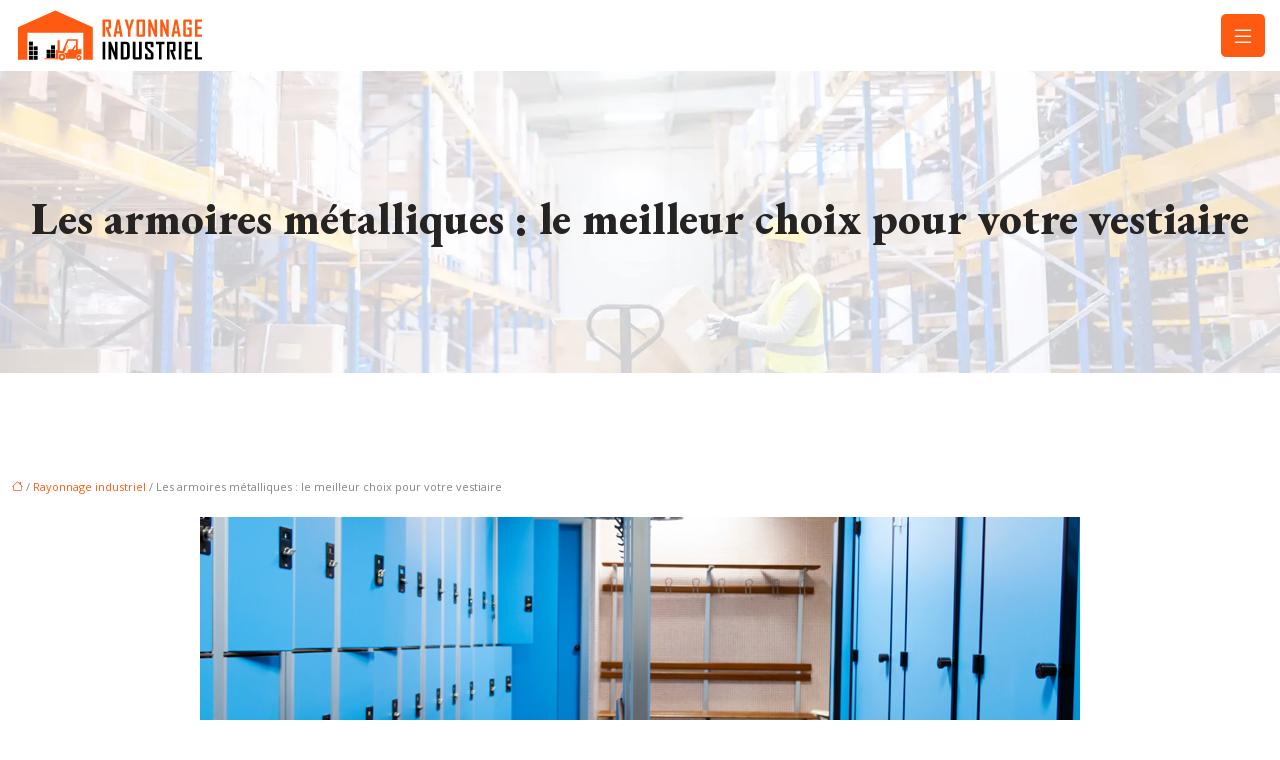

--- FILE ---
content_type: text/html; charset=UTF-8
request_url: https://www.rayonnageindustriel.net/les-armoires-metalliques-le-meilleur-choix-pour-votre-vestiaire/
body_size: 10477
content:
<!DOCTYPE html>
<html lang="fr-FR">
<head>
<meta charset="UTF-8" />
<meta name="viewport" content="width=device-width">
<link rel="shortcut icon" href="/wp-content/uploads/2022/03/rayonnage-industriel-fav-03.svg" />
<script type="application/ld+json">
{
    "@context": "https://schema.org",
    "@graph": [
        {
            "@type": "WebSite",
            "@id": "https://www.rayonnageindustriel.net#website",
            "url": "https://www.rayonnageindustriel.net",
            "inLanguage": "fr-FR",
            "publisher": {
                "@id": "https://www.rayonnageindustriel.net#organization"
            }
        },
        {
            "@type": "Organization",
            "@id": "https://www.rayonnageindustriel.net#organization",
            "url": "https://www.rayonnageindustriel.net",
            "logo": {
                "@type": "ImageObject",
                "@id": "https://www.rayonnageindustriel.net#logo",
                "url": "https://www.rayonnageindustriel.net/wp-content/uploads/2022/03/rayonnage-industriel-logo-01.svg"
            }
        },
        {
            "@type": "WebPage",
            "@id": "https://www.rayonnageindustriel.net/les-armoires-metalliques-le-meilleur-choix-pour-votre-vestiaire/#webpage",
            "url": "https://www.rayonnageindustriel.net/les-armoires-metalliques-le-meilleur-choix-pour-votre-vestiaire/",
            "name": "Le casier métallique : l'option idéal pour un vestiaire.",
            "isPartOf": {
                "@id": "https://www.rayonnageindustriel.net#website"
            },
            "breadcrumb": {
                "@id": "https://www.rayonnageindustriel.net/les-armoires-metalliques-le-meilleur-choix-pour-votre-vestiaire/#breadcrumb"
            },
            "inLanguage": "fr_FR",
            "primaryImageOfPage": {
                "@id": "https://www.rayonnageindustriel.net/wp-content/uploads/2022/12/021220221669997283.jpeg"
            }
        },
        {
            "@type": "Article",
            "@id": "https://www.rayonnageindustriel.net/les-armoires-metalliques-le-meilleur-choix-pour-votre-vestiaire/#article",
            "headline": "Les armoires métalliques : le meilleur choix pour votre vestiaire",
            "description": "Des casiers métalliques sont excellents pour ranger des objets professionnels et personnels. Ils sont généralement fabriqués en métaux solides et résistant.",
            "mainEntityOfPage": {
                "@id": "https://www.rayonnageindustriel.net/les-armoires-metalliques-le-meilleur-choix-pour-votre-vestiaire/#webpage"
            },
            "image": {
                "@type": "ImageObject",
                "@id": "https://www.rayonnageindustriel.net/wp-content/uploads/2022/12/021220221669997283.jpeg",
                "url": "https://www.rayonnageindustriel.net/wp-content/uploads/2022/12/021220221669997283.jpeg",
                "width": 880,
                "height": 300,
                "alt": "armoires métalliques"
            },
            "wordCount": 631,
            "isAccessibleForFree": true,
            "articleSection": [
                "Rayonnage industriel"
            ],
            "datePublished": "2022-11-30T00:00:00+00:00",
            "author": {
                "@id": "https://www.rayonnageindustriel.net/author/netlinking_user#person"
            },
            "publisher": {
                "@id": "https://www.rayonnageindustriel.net#organization"
            },
            "inLanguage": "fr-FR"
        },
        {
            "@type": "BreadcrumbList",
            "@id": "https://www.rayonnageindustriel.net/les-armoires-metalliques-le-meilleur-choix-pour-votre-vestiaire/#breadcrumb",
            "itemListElement": [
                {
                    "@type": "ListItem",
                    "position": 1,
                    "name": "Accueil",
                    "item": "https://www.rayonnageindustriel.net/"
                },
                {
                    "@type": "ListItem",
                    "position": 2,
                    "name": "Rayonnage industriel",
                    "item": "https://www.rayonnageindustriel.net/rayonnage-industriel/"
                },
                {
                    "@type": "ListItem",
                    "position": 3,
                    "name": "Les armoires métalliques : le meilleur choix pour votre vestiaire",
                    "item": "https://www.rayonnageindustriel.net/les-armoires-metalliques-le-meilleur-choix-pour-votre-vestiaire/"
                }
            ]
        }
    ]
}</script>
<meta name='robots' content='max-image-preview:large' />
<title>Le casier métallique : l'option idéal pour un vestiaire.</title><meta name="description" content="Des casiers métalliques sont excellents pour ranger des objets professionnels et personnels. Ils sont généralement fabriqués en métaux solides et résistant."><link rel="alternate" title="oEmbed (JSON)" type="application/json+oembed" href="https://www.rayonnageindustriel.net/wp-json/oembed/1.0/embed?url=https%3A%2F%2Fwww.rayonnageindustriel.net%2Fles-armoires-metalliques-le-meilleur-choix-pour-votre-vestiaire%2F" />
<link rel="alternate" title="oEmbed (XML)" type="text/xml+oembed" href="https://www.rayonnageindustriel.net/wp-json/oembed/1.0/embed?url=https%3A%2F%2Fwww.rayonnageindustriel.net%2Fles-armoires-metalliques-le-meilleur-choix-pour-votre-vestiaire%2F&#038;format=xml" />
<style id='wp-img-auto-sizes-contain-inline-css' type='text/css'>
img:is([sizes=auto i],[sizes^="auto," i]){contain-intrinsic-size:3000px 1500px}
/*# sourceURL=wp-img-auto-sizes-contain-inline-css */
</style>
<style id='wp-block-library-inline-css' type='text/css'>
:root{--wp-block-synced-color:#7a00df;--wp-block-synced-color--rgb:122,0,223;--wp-bound-block-color:var(--wp-block-synced-color);--wp-editor-canvas-background:#ddd;--wp-admin-theme-color:#007cba;--wp-admin-theme-color--rgb:0,124,186;--wp-admin-theme-color-darker-10:#006ba1;--wp-admin-theme-color-darker-10--rgb:0,107,160.5;--wp-admin-theme-color-darker-20:#005a87;--wp-admin-theme-color-darker-20--rgb:0,90,135;--wp-admin-border-width-focus:2px}@media (min-resolution:192dpi){:root{--wp-admin-border-width-focus:1.5px}}.wp-element-button{cursor:pointer}:root .has-very-light-gray-background-color{background-color:#eee}:root .has-very-dark-gray-background-color{background-color:#313131}:root .has-very-light-gray-color{color:#eee}:root .has-very-dark-gray-color{color:#313131}:root .has-vivid-green-cyan-to-vivid-cyan-blue-gradient-background{background:linear-gradient(135deg,#00d084,#0693e3)}:root .has-purple-crush-gradient-background{background:linear-gradient(135deg,#34e2e4,#4721fb 50%,#ab1dfe)}:root .has-hazy-dawn-gradient-background{background:linear-gradient(135deg,#faaca8,#dad0ec)}:root .has-subdued-olive-gradient-background{background:linear-gradient(135deg,#fafae1,#67a671)}:root .has-atomic-cream-gradient-background{background:linear-gradient(135deg,#fdd79a,#004a59)}:root .has-nightshade-gradient-background{background:linear-gradient(135deg,#330968,#31cdcf)}:root .has-midnight-gradient-background{background:linear-gradient(135deg,#020381,#2874fc)}:root{--wp--preset--font-size--normal:16px;--wp--preset--font-size--huge:42px}.has-regular-font-size{font-size:1em}.has-larger-font-size{font-size:2.625em}.has-normal-font-size{font-size:var(--wp--preset--font-size--normal)}.has-huge-font-size{font-size:var(--wp--preset--font-size--huge)}.has-text-align-center{text-align:center}.has-text-align-left{text-align:left}.has-text-align-right{text-align:right}.has-fit-text{white-space:nowrap!important}#end-resizable-editor-section{display:none}.aligncenter{clear:both}.items-justified-left{justify-content:flex-start}.items-justified-center{justify-content:center}.items-justified-right{justify-content:flex-end}.items-justified-space-between{justify-content:space-between}.screen-reader-text{border:0;clip-path:inset(50%);height:1px;margin:-1px;overflow:hidden;padding:0;position:absolute;width:1px;word-wrap:normal!important}.screen-reader-text:focus{background-color:#ddd;clip-path:none;color:#444;display:block;font-size:1em;height:auto;left:5px;line-height:normal;padding:15px 23px 14px;text-decoration:none;top:5px;width:auto;z-index:100000}html :where(.has-border-color){border-style:solid}html :where([style*=border-top-color]){border-top-style:solid}html :where([style*=border-right-color]){border-right-style:solid}html :where([style*=border-bottom-color]){border-bottom-style:solid}html :where([style*=border-left-color]){border-left-style:solid}html :where([style*=border-width]){border-style:solid}html :where([style*=border-top-width]){border-top-style:solid}html :where([style*=border-right-width]){border-right-style:solid}html :where([style*=border-bottom-width]){border-bottom-style:solid}html :where([style*=border-left-width]){border-left-style:solid}html :where(img[class*=wp-image-]){height:auto;max-width:100%}:where(figure){margin:0 0 1em}html :where(.is-position-sticky){--wp-admin--admin-bar--position-offset:var(--wp-admin--admin-bar--height,0px)}@media screen and (max-width:600px){html :where(.is-position-sticky){--wp-admin--admin-bar--position-offset:0px}}

/*# sourceURL=wp-block-library-inline-css */
</style><style id='global-styles-inline-css' type='text/css'>
:root{--wp--preset--aspect-ratio--square: 1;--wp--preset--aspect-ratio--4-3: 4/3;--wp--preset--aspect-ratio--3-4: 3/4;--wp--preset--aspect-ratio--3-2: 3/2;--wp--preset--aspect-ratio--2-3: 2/3;--wp--preset--aspect-ratio--16-9: 16/9;--wp--preset--aspect-ratio--9-16: 9/16;--wp--preset--color--black: #000000;--wp--preset--color--cyan-bluish-gray: #abb8c3;--wp--preset--color--white: #ffffff;--wp--preset--color--pale-pink: #f78da7;--wp--preset--color--vivid-red: #cf2e2e;--wp--preset--color--luminous-vivid-orange: #ff6900;--wp--preset--color--luminous-vivid-amber: #fcb900;--wp--preset--color--light-green-cyan: #7bdcb5;--wp--preset--color--vivid-green-cyan: #00d084;--wp--preset--color--pale-cyan-blue: #8ed1fc;--wp--preset--color--vivid-cyan-blue: #0693e3;--wp--preset--color--vivid-purple: #9b51e0;--wp--preset--color--base: #f9f9f9;--wp--preset--color--base-2: #ffffff;--wp--preset--color--contrast: #111111;--wp--preset--color--contrast-2: #636363;--wp--preset--color--contrast-3: #A4A4A4;--wp--preset--color--accent: #cfcabe;--wp--preset--color--accent-2: #c2a990;--wp--preset--color--accent-3: #d8613c;--wp--preset--color--accent-4: #b1c5a4;--wp--preset--color--accent-5: #b5bdbc;--wp--preset--gradient--vivid-cyan-blue-to-vivid-purple: linear-gradient(135deg,rgb(6,147,227) 0%,rgb(155,81,224) 100%);--wp--preset--gradient--light-green-cyan-to-vivid-green-cyan: linear-gradient(135deg,rgb(122,220,180) 0%,rgb(0,208,130) 100%);--wp--preset--gradient--luminous-vivid-amber-to-luminous-vivid-orange: linear-gradient(135deg,rgb(252,185,0) 0%,rgb(255,105,0) 100%);--wp--preset--gradient--luminous-vivid-orange-to-vivid-red: linear-gradient(135deg,rgb(255,105,0) 0%,rgb(207,46,46) 100%);--wp--preset--gradient--very-light-gray-to-cyan-bluish-gray: linear-gradient(135deg,rgb(238,238,238) 0%,rgb(169,184,195) 100%);--wp--preset--gradient--cool-to-warm-spectrum: linear-gradient(135deg,rgb(74,234,220) 0%,rgb(151,120,209) 20%,rgb(207,42,186) 40%,rgb(238,44,130) 60%,rgb(251,105,98) 80%,rgb(254,248,76) 100%);--wp--preset--gradient--blush-light-purple: linear-gradient(135deg,rgb(255,206,236) 0%,rgb(152,150,240) 100%);--wp--preset--gradient--blush-bordeaux: linear-gradient(135deg,rgb(254,205,165) 0%,rgb(254,45,45) 50%,rgb(107,0,62) 100%);--wp--preset--gradient--luminous-dusk: linear-gradient(135deg,rgb(255,203,112) 0%,rgb(199,81,192) 50%,rgb(65,88,208) 100%);--wp--preset--gradient--pale-ocean: linear-gradient(135deg,rgb(255,245,203) 0%,rgb(182,227,212) 50%,rgb(51,167,181) 100%);--wp--preset--gradient--electric-grass: linear-gradient(135deg,rgb(202,248,128) 0%,rgb(113,206,126) 100%);--wp--preset--gradient--midnight: linear-gradient(135deg,rgb(2,3,129) 0%,rgb(40,116,252) 100%);--wp--preset--gradient--gradient-1: linear-gradient(to bottom, #cfcabe 0%, #F9F9F9 100%);--wp--preset--gradient--gradient-2: linear-gradient(to bottom, #C2A990 0%, #F9F9F9 100%);--wp--preset--gradient--gradient-3: linear-gradient(to bottom, #D8613C 0%, #F9F9F9 100%);--wp--preset--gradient--gradient-4: linear-gradient(to bottom, #B1C5A4 0%, #F9F9F9 100%);--wp--preset--gradient--gradient-5: linear-gradient(to bottom, #B5BDBC 0%, #F9F9F9 100%);--wp--preset--gradient--gradient-6: linear-gradient(to bottom, #A4A4A4 0%, #F9F9F9 100%);--wp--preset--gradient--gradient-7: linear-gradient(to bottom, #cfcabe 50%, #F9F9F9 50%);--wp--preset--gradient--gradient-8: linear-gradient(to bottom, #C2A990 50%, #F9F9F9 50%);--wp--preset--gradient--gradient-9: linear-gradient(to bottom, #D8613C 50%, #F9F9F9 50%);--wp--preset--gradient--gradient-10: linear-gradient(to bottom, #B1C5A4 50%, #F9F9F9 50%);--wp--preset--gradient--gradient-11: linear-gradient(to bottom, #B5BDBC 50%, #F9F9F9 50%);--wp--preset--gradient--gradient-12: linear-gradient(to bottom, #A4A4A4 50%, #F9F9F9 50%);--wp--preset--font-size--small: 13px;--wp--preset--font-size--medium: 20px;--wp--preset--font-size--large: 36px;--wp--preset--font-size--x-large: 42px;--wp--preset--spacing--20: min(1.5rem, 2vw);--wp--preset--spacing--30: min(2.5rem, 3vw);--wp--preset--spacing--40: min(4rem, 5vw);--wp--preset--spacing--50: min(6.5rem, 8vw);--wp--preset--spacing--60: min(10.5rem, 13vw);--wp--preset--spacing--70: 3.38rem;--wp--preset--spacing--80: 5.06rem;--wp--preset--spacing--10: 1rem;--wp--preset--shadow--natural: 6px 6px 9px rgba(0, 0, 0, 0.2);--wp--preset--shadow--deep: 12px 12px 50px rgba(0, 0, 0, 0.4);--wp--preset--shadow--sharp: 6px 6px 0px rgba(0, 0, 0, 0.2);--wp--preset--shadow--outlined: 6px 6px 0px -3px rgb(255, 255, 255), 6px 6px rgb(0, 0, 0);--wp--preset--shadow--crisp: 6px 6px 0px rgb(0, 0, 0);}:root { --wp--style--global--content-size: 1320px;--wp--style--global--wide-size: 1920px; }:where(body) { margin: 0; }.wp-site-blocks { padding-top: var(--wp--style--root--padding-top); padding-bottom: var(--wp--style--root--padding-bottom); }.has-global-padding { padding-right: var(--wp--style--root--padding-right); padding-left: var(--wp--style--root--padding-left); }.has-global-padding > .alignfull { margin-right: calc(var(--wp--style--root--padding-right) * -1); margin-left: calc(var(--wp--style--root--padding-left) * -1); }.has-global-padding :where(:not(.alignfull.is-layout-flow) > .has-global-padding:not(.wp-block-block, .alignfull)) { padding-right: 0; padding-left: 0; }.has-global-padding :where(:not(.alignfull.is-layout-flow) > .has-global-padding:not(.wp-block-block, .alignfull)) > .alignfull { margin-left: 0; margin-right: 0; }.wp-site-blocks > .alignleft { float: left; margin-right: 2em; }.wp-site-blocks > .alignright { float: right; margin-left: 2em; }.wp-site-blocks > .aligncenter { justify-content: center; margin-left: auto; margin-right: auto; }:where(.wp-site-blocks) > * { margin-block-start: 1.2rem; margin-block-end: 0; }:where(.wp-site-blocks) > :first-child { margin-block-start: 0; }:where(.wp-site-blocks) > :last-child { margin-block-end: 0; }:root { --wp--style--block-gap: 1.2rem; }:root :where(.is-layout-flow) > :first-child{margin-block-start: 0;}:root :where(.is-layout-flow) > :last-child{margin-block-end: 0;}:root :where(.is-layout-flow) > *{margin-block-start: 1.2rem;margin-block-end: 0;}:root :where(.is-layout-constrained) > :first-child{margin-block-start: 0;}:root :where(.is-layout-constrained) > :last-child{margin-block-end: 0;}:root :where(.is-layout-constrained) > *{margin-block-start: 1.2rem;margin-block-end: 0;}:root :where(.is-layout-flex){gap: 1.2rem;}:root :where(.is-layout-grid){gap: 1.2rem;}.is-layout-flow > .alignleft{float: left;margin-inline-start: 0;margin-inline-end: 2em;}.is-layout-flow > .alignright{float: right;margin-inline-start: 2em;margin-inline-end: 0;}.is-layout-flow > .aligncenter{margin-left: auto !important;margin-right: auto !important;}.is-layout-constrained > .alignleft{float: left;margin-inline-start: 0;margin-inline-end: 2em;}.is-layout-constrained > .alignright{float: right;margin-inline-start: 2em;margin-inline-end: 0;}.is-layout-constrained > .aligncenter{margin-left: auto !important;margin-right: auto !important;}.is-layout-constrained > :where(:not(.alignleft):not(.alignright):not(.alignfull)){max-width: var(--wp--style--global--content-size);margin-left: auto !important;margin-right: auto !important;}.is-layout-constrained > .alignwide{max-width: var(--wp--style--global--wide-size);}body .is-layout-flex{display: flex;}.is-layout-flex{flex-wrap: wrap;align-items: center;}.is-layout-flex > :is(*, div){margin: 0;}body .is-layout-grid{display: grid;}.is-layout-grid > :is(*, div){margin: 0;}body{--wp--style--root--padding-top: 0px;--wp--style--root--padding-right: var(--wp--preset--spacing--50);--wp--style--root--padding-bottom: 0px;--wp--style--root--padding-left: var(--wp--preset--spacing--50);}a:where(:not(.wp-element-button)){text-decoration: underline;}:root :where(a:where(:not(.wp-element-button)):hover){text-decoration: none;}:root :where(.wp-element-button, .wp-block-button__link){background-color: var(--wp--preset--color--contrast);border-radius: .33rem;border-color: var(--wp--preset--color--contrast);border-width: 0;color: var(--wp--preset--color--base);font-family: inherit;font-size: var(--wp--preset--font-size--small);font-style: normal;font-weight: 500;letter-spacing: inherit;line-height: inherit;padding-top: 0.6rem;padding-right: 1rem;padding-bottom: 0.6rem;padding-left: 1rem;text-decoration: none;text-transform: inherit;}:root :where(.wp-element-button:hover, .wp-block-button__link:hover){background-color: var(--wp--preset--color--contrast-2);border-color: var(--wp--preset--color--contrast-2);color: var(--wp--preset--color--base);}:root :where(.wp-element-button:focus, .wp-block-button__link:focus){background-color: var(--wp--preset--color--contrast-2);border-color: var(--wp--preset--color--contrast-2);color: var(--wp--preset--color--base);outline-color: var(--wp--preset--color--contrast);outline-offset: 2px;outline-style: dotted;outline-width: 1px;}:root :where(.wp-element-button:active, .wp-block-button__link:active){background-color: var(--wp--preset--color--contrast);color: var(--wp--preset--color--base);}:root :where(.wp-element-caption, .wp-block-audio figcaption, .wp-block-embed figcaption, .wp-block-gallery figcaption, .wp-block-image figcaption, .wp-block-table figcaption, .wp-block-video figcaption){color: var(--wp--preset--color--contrast-2);font-family: var(--wp--preset--font-family--body);font-size: 0.8rem;}.has-black-color{color: var(--wp--preset--color--black) !important;}.has-cyan-bluish-gray-color{color: var(--wp--preset--color--cyan-bluish-gray) !important;}.has-white-color{color: var(--wp--preset--color--white) !important;}.has-pale-pink-color{color: var(--wp--preset--color--pale-pink) !important;}.has-vivid-red-color{color: var(--wp--preset--color--vivid-red) !important;}.has-luminous-vivid-orange-color{color: var(--wp--preset--color--luminous-vivid-orange) !important;}.has-luminous-vivid-amber-color{color: var(--wp--preset--color--luminous-vivid-amber) !important;}.has-light-green-cyan-color{color: var(--wp--preset--color--light-green-cyan) !important;}.has-vivid-green-cyan-color{color: var(--wp--preset--color--vivid-green-cyan) !important;}.has-pale-cyan-blue-color{color: var(--wp--preset--color--pale-cyan-blue) !important;}.has-vivid-cyan-blue-color{color: var(--wp--preset--color--vivid-cyan-blue) !important;}.has-vivid-purple-color{color: var(--wp--preset--color--vivid-purple) !important;}.has-base-color{color: var(--wp--preset--color--base) !important;}.has-base-2-color{color: var(--wp--preset--color--base-2) !important;}.has-contrast-color{color: var(--wp--preset--color--contrast) !important;}.has-contrast-2-color{color: var(--wp--preset--color--contrast-2) !important;}.has-contrast-3-color{color: var(--wp--preset--color--contrast-3) !important;}.has-accent-color{color: var(--wp--preset--color--accent) !important;}.has-accent-2-color{color: var(--wp--preset--color--accent-2) !important;}.has-accent-3-color{color: var(--wp--preset--color--accent-3) !important;}.has-accent-4-color{color: var(--wp--preset--color--accent-4) !important;}.has-accent-5-color{color: var(--wp--preset--color--accent-5) !important;}.has-black-background-color{background-color: var(--wp--preset--color--black) !important;}.has-cyan-bluish-gray-background-color{background-color: var(--wp--preset--color--cyan-bluish-gray) !important;}.has-white-background-color{background-color: var(--wp--preset--color--white) !important;}.has-pale-pink-background-color{background-color: var(--wp--preset--color--pale-pink) !important;}.has-vivid-red-background-color{background-color: var(--wp--preset--color--vivid-red) !important;}.has-luminous-vivid-orange-background-color{background-color: var(--wp--preset--color--luminous-vivid-orange) !important;}.has-luminous-vivid-amber-background-color{background-color: var(--wp--preset--color--luminous-vivid-amber) !important;}.has-light-green-cyan-background-color{background-color: var(--wp--preset--color--light-green-cyan) !important;}.has-vivid-green-cyan-background-color{background-color: var(--wp--preset--color--vivid-green-cyan) !important;}.has-pale-cyan-blue-background-color{background-color: var(--wp--preset--color--pale-cyan-blue) !important;}.has-vivid-cyan-blue-background-color{background-color: var(--wp--preset--color--vivid-cyan-blue) !important;}.has-vivid-purple-background-color{background-color: var(--wp--preset--color--vivid-purple) !important;}.has-base-background-color{background-color: var(--wp--preset--color--base) !important;}.has-base-2-background-color{background-color: var(--wp--preset--color--base-2) !important;}.has-contrast-background-color{background-color: var(--wp--preset--color--contrast) !important;}.has-contrast-2-background-color{background-color: var(--wp--preset--color--contrast-2) !important;}.has-contrast-3-background-color{background-color: var(--wp--preset--color--contrast-3) !important;}.has-accent-background-color{background-color: var(--wp--preset--color--accent) !important;}.has-accent-2-background-color{background-color: var(--wp--preset--color--accent-2) !important;}.has-accent-3-background-color{background-color: var(--wp--preset--color--accent-3) !important;}.has-accent-4-background-color{background-color: var(--wp--preset--color--accent-4) !important;}.has-accent-5-background-color{background-color: var(--wp--preset--color--accent-5) !important;}.has-black-border-color{border-color: var(--wp--preset--color--black) !important;}.has-cyan-bluish-gray-border-color{border-color: var(--wp--preset--color--cyan-bluish-gray) !important;}.has-white-border-color{border-color: var(--wp--preset--color--white) !important;}.has-pale-pink-border-color{border-color: var(--wp--preset--color--pale-pink) !important;}.has-vivid-red-border-color{border-color: var(--wp--preset--color--vivid-red) !important;}.has-luminous-vivid-orange-border-color{border-color: var(--wp--preset--color--luminous-vivid-orange) !important;}.has-luminous-vivid-amber-border-color{border-color: var(--wp--preset--color--luminous-vivid-amber) !important;}.has-light-green-cyan-border-color{border-color: var(--wp--preset--color--light-green-cyan) !important;}.has-vivid-green-cyan-border-color{border-color: var(--wp--preset--color--vivid-green-cyan) !important;}.has-pale-cyan-blue-border-color{border-color: var(--wp--preset--color--pale-cyan-blue) !important;}.has-vivid-cyan-blue-border-color{border-color: var(--wp--preset--color--vivid-cyan-blue) !important;}.has-vivid-purple-border-color{border-color: var(--wp--preset--color--vivid-purple) !important;}.has-base-border-color{border-color: var(--wp--preset--color--base) !important;}.has-base-2-border-color{border-color: var(--wp--preset--color--base-2) !important;}.has-contrast-border-color{border-color: var(--wp--preset--color--contrast) !important;}.has-contrast-2-border-color{border-color: var(--wp--preset--color--contrast-2) !important;}.has-contrast-3-border-color{border-color: var(--wp--preset--color--contrast-3) !important;}.has-accent-border-color{border-color: var(--wp--preset--color--accent) !important;}.has-accent-2-border-color{border-color: var(--wp--preset--color--accent-2) !important;}.has-accent-3-border-color{border-color: var(--wp--preset--color--accent-3) !important;}.has-accent-4-border-color{border-color: var(--wp--preset--color--accent-4) !important;}.has-accent-5-border-color{border-color: var(--wp--preset--color--accent-5) !important;}.has-vivid-cyan-blue-to-vivid-purple-gradient-background{background: var(--wp--preset--gradient--vivid-cyan-blue-to-vivid-purple) !important;}.has-light-green-cyan-to-vivid-green-cyan-gradient-background{background: var(--wp--preset--gradient--light-green-cyan-to-vivid-green-cyan) !important;}.has-luminous-vivid-amber-to-luminous-vivid-orange-gradient-background{background: var(--wp--preset--gradient--luminous-vivid-amber-to-luminous-vivid-orange) !important;}.has-luminous-vivid-orange-to-vivid-red-gradient-background{background: var(--wp--preset--gradient--luminous-vivid-orange-to-vivid-red) !important;}.has-very-light-gray-to-cyan-bluish-gray-gradient-background{background: var(--wp--preset--gradient--very-light-gray-to-cyan-bluish-gray) !important;}.has-cool-to-warm-spectrum-gradient-background{background: var(--wp--preset--gradient--cool-to-warm-spectrum) !important;}.has-blush-light-purple-gradient-background{background: var(--wp--preset--gradient--blush-light-purple) !important;}.has-blush-bordeaux-gradient-background{background: var(--wp--preset--gradient--blush-bordeaux) !important;}.has-luminous-dusk-gradient-background{background: var(--wp--preset--gradient--luminous-dusk) !important;}.has-pale-ocean-gradient-background{background: var(--wp--preset--gradient--pale-ocean) !important;}.has-electric-grass-gradient-background{background: var(--wp--preset--gradient--electric-grass) !important;}.has-midnight-gradient-background{background: var(--wp--preset--gradient--midnight) !important;}.has-gradient-1-gradient-background{background: var(--wp--preset--gradient--gradient-1) !important;}.has-gradient-2-gradient-background{background: var(--wp--preset--gradient--gradient-2) !important;}.has-gradient-3-gradient-background{background: var(--wp--preset--gradient--gradient-3) !important;}.has-gradient-4-gradient-background{background: var(--wp--preset--gradient--gradient-4) !important;}.has-gradient-5-gradient-background{background: var(--wp--preset--gradient--gradient-5) !important;}.has-gradient-6-gradient-background{background: var(--wp--preset--gradient--gradient-6) !important;}.has-gradient-7-gradient-background{background: var(--wp--preset--gradient--gradient-7) !important;}.has-gradient-8-gradient-background{background: var(--wp--preset--gradient--gradient-8) !important;}.has-gradient-9-gradient-background{background: var(--wp--preset--gradient--gradient-9) !important;}.has-gradient-10-gradient-background{background: var(--wp--preset--gradient--gradient-10) !important;}.has-gradient-11-gradient-background{background: var(--wp--preset--gradient--gradient-11) !important;}.has-gradient-12-gradient-background{background: var(--wp--preset--gradient--gradient-12) !important;}.has-small-font-size{font-size: var(--wp--preset--font-size--small) !important;}.has-medium-font-size{font-size: var(--wp--preset--font-size--medium) !important;}.has-large-font-size{font-size: var(--wp--preset--font-size--large) !important;}.has-x-large-font-size{font-size: var(--wp--preset--font-size--x-large) !important;}
/*# sourceURL=global-styles-inline-css */
</style>

<link rel='stylesheet' id='default-css' href='https://www.rayonnageindustriel.net/wp-content/themes/factory-templates-4/style.css?ver=ab0e305dc84418615b0fc87d26d00d75' type='text/css' media='all' />
<link rel='stylesheet' id='bootstrap5-css' href='https://www.rayonnageindustriel.net/wp-content/themes/factory-templates-4/css/bootstrap.min.css?ver=ab0e305dc84418615b0fc87d26d00d75' type='text/css' media='all' />
<link rel='stylesheet' id='bootstrap-icon-css' href='https://www.rayonnageindustriel.net/wp-content/themes/factory-templates-4/css/bootstrap-icons.css?ver=ab0e305dc84418615b0fc87d26d00d75' type='text/css' media='all' />
<link rel='stylesheet' id='global-css' href='https://www.rayonnageindustriel.net/wp-content/themes/factory-templates-4/css/global.css?ver=ab0e305dc84418615b0fc87d26d00d75' type='text/css' media='all' />
<link rel='stylesheet' id='light-theme-css' href='https://www.rayonnageindustriel.net/wp-content/themes/factory-templates-4/css/light.css?ver=ab0e305dc84418615b0fc87d26d00d75' type='text/css' media='all' />
<script type="text/javascript" src="https://code.jquery.com/jquery-3.2.1.min.js?ver=ab0e305dc84418615b0fc87d26d00d75" id="jquery3.2.1-js"></script>
<script type="text/javascript" src="https://www.rayonnageindustriel.net/wp-content/themes/factory-templates-4/js/fn.js?ver=ab0e305dc84418615b0fc87d26d00d75" id="default_script-js"></script>
<link rel="https://api.w.org/" href="https://www.rayonnageindustriel.net/wp-json/" /><link rel="alternate" title="JSON" type="application/json" href="https://www.rayonnageindustriel.net/wp-json/wp/v2/posts/249" /><link rel="EditURI" type="application/rsd+xml" title="RSD" href="https://www.rayonnageindustriel.net/xmlrpc.php?rsd" />
<link rel="canonical" href="https://www.rayonnageindustriel.net/les-armoires-metalliques-le-meilleur-choix-pour-votre-vestiaire/" />
<link rel='shortlink' href='https://www.rayonnageindustriel.net/?p=249' />
 
<meta name="google-site-verification" content="ZWDku505o33vrAmibK37a_YPYNNW8syAgq5rO0SLhcY" />
<meta name="google-site-verification" content="YwCJptuDTEjG8QZFDjOhrBxRuRLIVxAFFdQG_0f2Jmo" />
<link href="https://fonts.googleapis.com/css2?family=EB+Garamond:wght@800&family=Open+Sans&display=swap" rel="stylesheet"> 
<style type="text/css">
.default_color_background,.menu-bars{background-color :  #000 }.default_color_text,a,h1 span,h2 span,h3 span,h4 span,h5 span,h6 span{color : #000 }.navigation li a,.navigation li.disabled,.navigation li.active a,.owl-dots .owl-dot.active span,.owl-dots .owl-dot:hover span{background-color:  #000;}
.block-spc{border-color: #000}
.page-content a{color : rgba(255, 90, 18, 1) }.page-content a:hover{color : rgb(255 173 137) }.home .body-content a{color : rgba(255, 90, 18, 1) }.home .body-content a:hover{color : rgb(255 173 137) }.col-menu,.main-navigation{background-color:transparent;}.main-navigation .menu-humber-right,.menu-hamb-left,.creative-left{background-color:#fff}.main-navigation {padding:0px ;}.main-navigation.scrolled{padding:0px ;}.main-navigation nav li{padding:20px 15px;}.main-navigation.scrolled{background-color:#fff;}.main-navigation .logo-main{padding: 20px 10px 20px 10px;}.main-navigation .logo-main{height: auto;}.main-navigation  .logo-sticky{height: auto;}@media(min-width:990px){nav li a{padding:0px!important}}.main-navigation .sub-menu{background-color: #ffffff;}nav li a{font-size:16px;}nav li a{line-height:26px;}nav li a{color:rgba(38, 35, 35, 1)!important;}nav li:hover > a,.current-menu-item > a{color:rgba(255, 90, 18, 1)!important;}.main-navigation .sub-menu{padding:0px}.main-navigation ul ul li{padding:10px}.archive h1{color:#262323!important;}.archive h1{text-align:center!important;} .archive h1{font-size:45px}  .archive h2,.cat-description h2{font-size:25px} .archive h2 a,.cat-description h2{color:#262323!important;}.archive .readmore{background-color:rgba(38, 35, 35, 1);}.archive .readmore{color:#ffffff;}.archive .readmore:hover{background-color:rgba(255, 90, 18, 1);}.archive .readmore:hover{color:#ffffff;}.archive .readmore{padding:8px 20px;}.archive .readmore{border-width: 0px}.single h1{color:#262323!important;}.single .the-post h2{color:#262323!important;}.single .the-post h3{color:#262323!important;}.single .the-post h4{color:#262323!important;}.single .the-post h5{color:#262323!important;}.single .the-post h6{color:#262323!important;} .single .post-content a{color:rgba(255, 90, 18, 1)} .single .post-content a:hover{color:rgb(255 173 137)}.single h1{text-align:center!important;}.single h1{font-size: 45px}.single h2{font-size: 25px}.single h3{font-size: 22px}.single h4{font-size: 20px}.single h5{font-size: 18px}.single h6{font-size: 17px}footer{background-position:top }  footer a{color: rgba(255, 90, 18, 1)}#back_to_top{background-color:rgba(255, 90, 18, 1);}#back_to_top i, #back_to_top svg{color:#fff;} footer{padding:70px 0px 0px 0px} #back_to_top {padding:3px 5px 6px;}</style>
<style>:root {
    --color-primary:  #000;
    --color-primary-light: #000000;
    --color-primary-dark: #000000;
    --color-primary-hover: #000000;
    --color-primary-muted: #000000;
            --color-background: #fff;
    --color-text: #ffffff;
} </style>
<style id="custom-st" type="text/css">
body{font-size:18px;line-height:28px;font-family:'Open Sans',sans-serif;color:#878484;font-weight:400;}h1,h2,h3,h4,h5,h6,.like-title,footer .footer-widget,nav li a{font-family:'EB Garamond',sans-serif;font-weight:800;}.add-shadow{box-shadow:1px 0px 20px 0px rgb(38 35 35 / 10%);}.b2-col{transition:.4s;}.b2-col:hover{border-color:rgba(255,90,18,1)!important;}.menu-btn .bi-list{background-color:rgba(255,90,18,1);color:#fff;padding:5px 10px;border-radius:5px;}.main-navigation .logo-main{padding:0;}.main-navigation .menu-item-has-children:after{top:15px!important;color:#000;}footer{color:#fff;text-align:center;}footer .footer-widget{font-size:20px!important;line-height:30px !important;border-bottom:none!important;}footer .copyright{padding:30px 50px;margin-top:60px;border-top:1px solid rgba(255,255,255,0.1) !important;}.bi-chevron-right::before {font-weight:bold !important;font-size:12px;}.widget_sidebar .sidebar-widget{color:#222;line-height:30px;padding-bottom:10px;}.widget_sidebar{margin-bottom:40px;}.to-top{z-index:1!important;}@media (max-width:996px){.main-navigation{background-color:#fff!important;}.main-navigation nav li{padding:0px;}h1{font-size:35px!important;}.home h2{font-size:26px!important;}.b1{min-height:100%!important;}.b1 > span{opacity:0.7!important}footer .col-md-12{padding:0 30px!important;}#logo img{width:70%!important;height:70%!important;}}</style>
</head> 

<body class="wp-singular post-template-default single single-post postid-249 single-format-standard wp-theme-factory-templates-4 catid-2" style="">

<div class="menu-right-blank"></div>
<div class="main-navigation  container-fluid is_sticky over-mobile">
<nav class="navbar navbar-expand-lg container-xxl">

<a id="logo" href="https://www.rayonnageindustriel.net">
<img class="logo-main" src="/wp-content/uploads/2022/03/rayonnage-industriel-logo-01.svg"  width="auto"   height="auto"  alt="logo">
<img class="logo-sticky" src="/wp-content/uploads/2022/03/rayonnage-industriel-logo-01.svg" width="auto" height="auto" alt="logo"></a>
<div class="menu-btn ms-auto"><i class="bi bi-list"></i></div>
<ul id="main-menu" class="menu-humber-right"><li id="menu-item-186" class="menu-item menu-item-type-taxonomy menu-item-object-category"><a href="https://www.rayonnageindustriel.net/manutention/">Manutention</a></li>
<li id="menu-item-187" class="menu-item menu-item-type-taxonomy menu-item-object-category current-post-ancestor current-menu-parent current-post-parent"><a href="https://www.rayonnageindustriel.net/rayonnage-industriel/">Rayonnage industriel</a></li>
<li id="menu-item-188" class="menu-item menu-item-type-taxonomy menu-item-object-category"><a href="https://www.rayonnageindustriel.net/stockage-industriel/">Stockage industriel</a></li>
<li id="menu-item-243" class="menu-item menu-item-type-taxonomy menu-item-object-category"><a href="https://www.rayonnageindustriel.net/blog/">Blog</a></li>
</ul></nav>
</div><!--menu-->	
	
<div style="" class="body-content     ">
  

<div class="container-fluid subheader" style=" background-image:url(/wp-content/uploads/2022/03/categorie.webp);background-position:center ; background-color:;">
<div id="mask" style=""></div>	
<div class="container-xxl"><h1 class="title">Les armoires métalliques : le meilleur choix pour votre vestiaire</h1></div></div>	



<div class="post-content container-xxl"> 


<div class="row">
<div class="  col-xxl-9  col-md-12">	



<div class="all-post-content">
<article>
<div style="font-size: 11px" class="breadcrumb"><a href="/"><i class="bi bi-house"></i></a>&nbsp;/&nbsp;<a href="https://www.rayonnageindustriel.net/rayonnage-industriel/">Rayonnage industriel</a>&nbsp;/&nbsp;Les armoires métalliques : le meilleur choix pour votre vestiaire</div>
 <div class="text-center mb-4"><img class="img-fluid" caption="" alt="armoires métalliques" src="https://www.rayonnageindustriel.net/wp-content/uploads/2022/12/021220221669997283.jpeg" /></div><div class="the-post">





<div style="text-align:justify">
<p>Les objets personnels et professionnels peuvent être rangés en toute sécurité dans des casiers métalliques grâce à leur conception monobloc. Ces meubles essentiels se retrouvent dans la plupart des lieux de travail et des organisations privées. Les <strong>armoires métalliques</strong> offrent plusieurs avantages par rapport à ses alternatives. L’un des plus remarquables est qu’ils sont solides, durables et résistants aux dommages. Découvrez comment le casier vestiaire est une excellente option pour le stockage professionnel qui ne doit pas être négligé.</p>
<h2>Pourquoi l’armoire métallique est-elle fonctionnelle ?</h2>
<p>Les casiers métalliques sont excellents pour ranger à la fois des objets professionnels et personnels. Avoir un casier au travail permet aux employés de mettre leurs vêtements qu’ils utilisaient après le travail. Cela leur permet de changer rapidement de tenue avant de se rendre à une réunion ou à un événement important. Il existe différents styles de casiers, de ceux avec des étagères aux tringles pour des cintres et pour suspendre des vêtements. Beaucoup préfèrent le <strong>vestiaire métallique</strong> pour leurs armoires de rangement. Ceux-ci sont livrés avec de nombreuses étagères et sont parfaits pour ranger beaucoup de choses. En outre, ils sont parfaits pour organiser des classeurs, des archives et d’autres documents. Les casiers métalliques peuvent stocker de grandes quantités d’articles en fonction de leur taille. Certains casiers métalliques ont également des tables amovibles qui peuvent être ajustées pour modifier l’utilisation de l’espace. Pour en savoir plus, vous pouvez visiter <a href="https://www.evp.fr/">ce site</a>.</p>
<h2>Vestiaires métalliques : l’alliance entre robustesse et solidité</h2>
<p>Les casiers métalliques sont généralement fabriqués en métal solide, résistant et dur. Ce matériau est idéal pour une utilisation dans des environnements de travail nécessitant de <strong>mobilier </strong>de rangement. C’est aussi la meilleure option pour les personnes qui ont besoin de la finesse à leur environnement pour ranger leurs affaires dans la penderie. Les casiers métalliques sont parfaits pour les professionnels de la métallurgie, de la mécanique, de l’artisanat et de la restauration. Les installations de stockage comme les armoires métalliques sont utiles à de nombreuses fins différentes. Des ateliers de manutention et des scieries aux bureaux et aux écoles, ces armoires stockent des matériels de bricolage. Pour les collectivités et l’administration, ces casiers sont les mieux adaptés au stockage de plusieurs classeurs et dossiers. Lorsqu’il s’agit de déposer différents types de charges, les utilisateurs peuvent le faire sans crainte de détérioration en raison de la nature idéale de l’armoire métallique. Les vestiaires métalliques disposent d’un vaste espace pour stocker les dossiers. Ils sont conformes aux normes et à la réglementation en vigueur et sont entièrement sécurisés contre les risques reliés aux incendies.</p>
<h2>Pourquoi l’armoire métallique est-elle un mobilier tout à fait sécurisé ?</h2>
<p>Les entreprises doivent appliquer des réglementations strictes concernant le stockage et la manipulation des objets de valeur sur leur lieu de travail. Cela est dû au fait que le fait d’avoir une unité de stockage sécurisée profite grandement aux employés, car ils peuvent désormais stocker leurs effets personnels. En effet, les employés ont besoin d’un endroit sûr pour stocker des objets personnels et des documents de valeur. Les casiers métalliques offrent une option de stockage idéale. Les gens choisissent souvent des casiers métalliques en raison de leurs nombreux avantages. Les avantages de cette armoire métallique sont qu’elle est facile à entretenir et à nettoyer. Il est fabriqué en acier et recouvert d’une peinture très résistante. L’<strong>armoire vestiaire</strong> peut être nettoyée de toute saleté ou rouille avec un chiffon. Outre les environnements professionnels, les armoires métalliques peuvent être trouvées dans des lieux de travail tels que des entrepôts logistiques et des bureaux. On les retrouve également dans des salles de sport, des endroits publics et des vestiaires partagés par de nombreuses personnes.</p>
</div>




</div>
</article>






</div>

</div>	


<div class="col-xxl-3 col-md-12">
<div class="sidebar">
<div class="widget-area">





<div class='widget_sidebar'><div class='sidebar-widget'>Dernières publications</div><div class='textwidget sidebar-ma'><div class="row mb-2"><div class="col-12"><a href="https://www.rayonnageindustriel.net/maintenance-preventive-des-engins-de-manutention-comment-prolonger-leur-duree-de-vie/">Maintenance préventive des engins de manutention : comment prolonger leur durée de vie ?</a></div></div><div class="row mb-2"><div class="col-12"><a href="https://www.rayonnageindustriel.net/bacs-a-bec-le-rangement-malin-pour-gagner-du-temps-en-atelier/">Bacs à bec : le rangement malin pour gagner du temps en atelier</a></div></div><div class="row mb-2"><div class="col-12"><a href="https://www.rayonnageindustriel.net/quels-sont-les-avantages-de-louer-un-garde-meubles-a-montpellier/">Quels sont les avantages de louer un garde-meubles à Montpellier ?</a></div></div><div class="row mb-2"><div class="col-12"><a href="https://www.rayonnageindustriel.net/comment-l-impression-personnalisee-des-emballages-peut-elle-valoriser-l-image-de-marque-des-entreprises/">Comment l&rsquo;impression personnalisée des emballages peut-elle valoriser l&rsquo;image de marque des entreprises ?</a></div></div><div class="row mb-2"><div class="col-12"><a href="https://www.rayonnageindustriel.net/les-avantages-de-la-location-de-box-pour-le-stockage-a-avignon/">Les avantages de la location de box pour le stockage à Avignon</a></div></div></div></div></div><div class='widget_sidebar'><div class='sidebar-widget'>Articles similaires</div><div class='textwidget sidebar-ma'><div class="row mb-2"><div class="col-12"><a href="https://www.rayonnageindustriel.net/comment-choisir-une-gamme-de-rayonnage-qui-convient-le-mieux-a-vos-locaux/">Comment choisir une gamme de rayonnage qui convient le mieux à vos locaux ?</a></div></div><div class="row mb-2"><div class="col-12"><a href="https://www.rayonnageindustriel.net/rayonnage-avec-tablettes-tolees-pour-stocker-son-archivage/">Rayonnage avec tablettes tôlées : pour stocker son archivage</a></div></div><div class="row mb-2"><div class="col-12"><a href="https://www.rayonnageindustriel.net/le-rayonnage-semi-lourd-permet-d-entreposer-les-objets-volumineux/">Le rayonnage semi-lourd permet d&rsquo;entreposer les objets volumineux</a></div></div><div class="row mb-2"><div class="col-12"><a href="https://www.rayonnageindustriel.net/quel-rayonnage-utiliser-pour-stocker-des-palettes/">Quel rayonnage utiliser pour stocker des palettes ?</a></div></div></div></div>
<style>
	.nav-post-cat .col-6 i{
		display: inline-block;
		position: absolute;
	}
	.nav-post-cat .col-6 a{
		position: relative;
	}
	.nav-post-cat .col-6:nth-child(1) a{
		padding-left: 18px;
		float: left;
	}
	.nav-post-cat .col-6:nth-child(1) i{
		left: 0;
	}
	.nav-post-cat .col-6:nth-child(2) a{
		padding-right: 18px;
		float: right;
	}
	.nav-post-cat .col-6:nth-child(2) i{
		transform: rotate(180deg);
		right: 0;
	}
	.nav-post-cat .col-6:nth-child(2){
		text-align: right;
	}
</style>



</div>
</div>
</div> </div>


<script>
document.addEventListener("DOMContentLoaded", function () {
  document.querySelectorAll("table").forEach(table => {
    if (!table.parentElement.classList.contains("table-scroll")) {
      const wrapper = document.createElement("div");
      wrapper.style.overflowX = "auto";
      wrapper.style.webkitOverflowScrolling = "touch";
      wrapper.style.maxWidth = "100%";
      wrapper.className = "table-scroll";

      table.parentNode.insertBefore(wrapper, table);
      wrapper.appendChild(table);
    }
  });
});
</script>





</div>

</div><!--body-content-->

<footer class="container-fluid" style="background-color:rgba(38, 35, 35, 1); ">
<div class="container-xxl">	
<div class="widgets">
<div class="row">
<div class="col-xxl-12 col-md-12">
<div class="widget_footer"><img width="1" height="1" src="https://www.rayonnageindustriel.net/wp-content/uploads/2022/03/rayonnage-industriel-logo-02.svg" class="image wp-image-239  attachment-medium size-medium" alt="rayonnage industriel" style="max-width: 100%; height: auto;" decoding="async" loading="lazy" /></div></div>
</div>
</div></div>
<div class="copyright container-fluid">
Gammes de racks de stockage et de rayonnage industriel
	
</div></footer>

<div class="to-top square" id="progress"><a id='back_to_top'><svg xmlns="http://www.w3.org/2000/svg" width="16" height="16" fill="currentColor" class="bi bi-arrow-up-short" viewBox="0 0 16 16">
  <path fill-rule="evenodd" d="M8 12a.5.5 0 0 0 .5-.5V5.707l2.146 2.147a.5.5 0 0 0 .708-.708l-3-3a.5.5 0 0 0-.708 0l-3 3a.5.5 0 1 0 .708.708L7.5 5.707V11.5a.5.5 0 0 0 .5.5z"/>
</svg></a></div>
<script type="text/javascript">
	let calcScrollValue = () => {
	let scrollProgress = document.getElementById("progress");
	let progressValue = document.getElementById("back_to_top");
	let pos = document.documentElement.scrollTop;
	let calcHeight = document.documentElement.scrollHeight - document.documentElement.clientHeight;
	let scrollValue = Math.round((pos * 100) / calcHeight);
	if (pos > 500) {
	progressValue.style.display = "grid";
	} else {
	progressValue.style.display = "none";
	}
	scrollProgress.addEventListener("click", () => {
	document.documentElement.scrollTop = 0;
	});
	scrollProgress.style.background = `conic-gradient( ${scrollValue}%, #fff ${scrollValue}%)`;
	};
	window.onscroll = calcScrollValue;
	window.onload = calcScrollValue;
</script>






<script type="speculationrules">
{"prefetch":[{"source":"document","where":{"and":[{"href_matches":"/*"},{"not":{"href_matches":["/wp-*.php","/wp-admin/*","/wp-content/uploads/*","/wp-content/*","/wp-content/plugins/*","/wp-content/themes/factory-templates-4/*","/*\\?(.+)"]}},{"not":{"selector_matches":"a[rel~=\"nofollow\"]"}},{"not":{"selector_matches":".no-prefetch, .no-prefetch a"}}]},"eagerness":"conservative"}]}
</script>
<p class="text-center" style="margin-bottom: 0px"><a href="/plan-du-site/">Plan du site</a></p><script type="text/javascript" src="https://www.rayonnageindustriel.net/wp-content/themes/factory-templates-4/js/bootstrap.bundle.min.js" id="bootstrap5-js"></script>

<script type="text/javascript">
$(document).ready(function() {
$( ".the-post img" ).on( "click", function() {
var url_img = $(this).attr('src');
$('.img-fullscreen').html("<div><img src='"+url_img+"'></div>");
$('.img-fullscreen').fadeIn();
});
$('.img-fullscreen').on( "click", function() {
$(this).empty();
$('.img-fullscreen').hide();
});
//$('.block2.st3:first-child').removeClass("col-2");
//$('.block2.st3:first-child').addClass("col-6 fheight");
});
</script>



<div class="img-fullscreen"></div>
</body>
</html>

--- FILE ---
content_type: image/svg+xml
request_url: https://www.rayonnageindustriel.net/wp-content/uploads/2022/03/rayonnage-industriel-logo-01.svg
body_size: 2557
content:
<?xml version="1.0" encoding="utf-8"?>
<!-- Generator: Adobe Illustrator 16.0.0, SVG Export Plug-In . SVG Version: 6.00 Build 0)  -->
<!DOCTYPE svg PUBLIC "-//W3C//DTD SVG 1.1//EN" "http://www.w3.org/Graphics/SVG/1.1/DTD/svg11.dtd">
<svg version="1.1" id="Calque_1" xmlns="http://www.w3.org/2000/svg" xmlns:xlink="http://www.w3.org/1999/xlink" x="0px" y="0px"
	 width="190px" height="55px" viewBox="0 0 190 55" enable-background="new 0 0 190 55" xml:space="preserve">
<g>
	<g>
		<rect x="36.031" y="45.902" width="3.998" height="3.995"/>
		<rect x="36.031" y="41.605" width="3.998" height="3.998"/>
		<rect x="36.031" y="37.337" width="3.998" height="3.995"/>
		<rect x="13.914" y="47.754" width="3.998" height="3.995"/>
		<rect x="13.914" y="43.047" width="3.998" height="3.995"/>
		<rect x="13.914" y="38.363" width="3.998" height="3.998"/>
		<rect x="13.914" y="33.656" width="3.998" height="3.998"/>
		<rect x="18.655" y="47.754" width="3.996" height="3.995"/>
		<rect x="18.655" y="43.047" width="3.996" height="3.995"/>
		<rect x="18.655" y="38.363" width="3.996" height="3.998"/>
		<rect x="31.6" y="46.039" width="3.996" height="3.995"/>
		<rect x="31.6" y="41.769" width="3.996" height="3.997"/>
		<g>
			<path fill="#FF5A12" d="M63.837,46.964c-1.51,0-2.737,1.23-2.737,2.743c0,1.508,1.227,2.736,2.737,2.736
				c1.511,0,2.74-1.229,2.74-2.736C66.577,48.194,65.348,46.964,63.837,46.964z M63.837,50.748c-0.575,0-1.044-0.469-1.044-1.041
				c0-0.58,0.469-1.049,1.044-1.049c0.577,0,1.047,0.469,1.047,1.049C64.884,50.279,64.414,50.748,63.837,50.748z"/>
			<path fill="#FF5A12" d="M46.961,45.334c-1.975,0-3.582,1.608-3.582,3.583s1.607,3.583,3.582,3.583
				c1.977,0,3.586-1.608,3.586-3.583S48.938,45.334,46.961,45.334z M46.961,50.275c-0.748,0-1.355-0.612-1.355-1.358
				c0-0.749,0.608-1.358,1.355-1.358c0.75,0,1.36,0.609,1.36,1.358C48.321,49.663,47.71,50.275,46.961,50.275z"/>
			<path fill="#FF5A12" d="M62.508,46.623h3.838c0.116,0,0.206-0.094,0.206-0.206v-5.065c0-0.114-0.09-0.206-0.206-0.206h-3.547
				v-9.644c0-0.113-0.093-0.206-0.206-0.206H52.371c-0.083,0-0.157,0.051-0.19,0.127l-4.815,11.496l-2.639,0.037V32.381
				c0-0.115-0.092-0.206-0.205-0.206h-1.844c-0.113,0-0.207,0.091-0.207,0.206v9.724h-1.45c-0.113,0-0.206,0.094-0.206,0.207v3.491
				h-0.107c-0.113,0-0.206,0.094-0.206,0.204v4.269H29.795c-0.113,0-0.206,0.089-0.206,0.204v0.469c0,0.115,0.093,0.208,0.206,0.208
				h13.354c0.114,0,0.206-0.093,0.206-0.208v-5.955h3.442c0.011,0,1.232,0.046,2.088,0.41c0.203,0.085,0.368,0.181,0.492,0.291
				c0.496,0.425,1.094,1.063,1.343,2.218c0.171,0.766,0.162,1.68-0.022,2.717c-0.012,0.061,0.005,0.122,0.044,0.167
				c0.04,0.048,0.097,0.076,0.157,0.076h9.756c0.059,0,0.114-0.026,0.154-0.069c0.038-0.046,0.058-0.104,0.049-0.163
				C60.857,50.616,60.593,48.155,62.508,46.623z M49.376,43.789l1.107-1.07c0.023-0.021,0.042-0.052,0.052-0.082l0.569-1.715
				c0.032-0.098-0.013-0.206-0.104-0.249l-0.1-0.048l2.015-1.76l0.65,0.65c0.04,0.039,0.093,0.059,0.146,0.059
				c0.054,0,0.105-0.02,0.145-0.059c0.082-0.082,0.082-0.212,0-0.293l-1.569-1.568c-0.082-0.083-0.211-0.083-0.292,0
				c-0.08,0.08-0.08,0.21,0,0.288l0.628,0.63l-2.122,1.853l-0.138-0.069l3.053-7.617h7.66v8.579l-0.826,0.684l-1.553,0.023
				l2.345-4.677c0.031-0.063,0.028-0.141-0.01-0.199c-0.038-0.061-0.103-0.1-0.175-0.1h-0.874c-0.069,0-0.132,0.034-0.171,0.091
				l-2.799,4.112h-3.253c-0.115,0-0.208,0.094-0.208,0.206v0.653l-0.217,0.002c-0.071,0.003-0.134,0.039-0.171,0.098l-0.783,1.248
				c-0.02,0.032-0.031,0.069-0.031,0.108v1.422h-1.968l-1.243-0.556L49.376,43.789z"/>
		</g>
		<polygon fill="#FF5A12" points="40.362,2.5 77.793,19.293 77.793,51.703 68.314,51.703 68.314,24.754 40.362,24.754 12.41,24.754 
			12.41,51.703 2.932,51.703 2.932,19.293 		"/>
	</g>
	<g>
		<g>
			<path fill="#FF5A12" d="M96.401,28.688h-2.676l-2.83-7.975v-1.546h2.524v-5.441h-3.236v14.962h-2.567V11.522h6.813
				c1.031,0,1.547,0.526,1.547,1.579v6.241c0,0.724-0.246,1.192-0.735,1.404c-0.264,0.109-0.819,0.163-1.667,0.163L96.401,28.688z"
				/>
			<path fill="#FF5A12" d="M107.792,28.688h-2.546l-0.516-3.259h-3.213l-0.516,3.259h-2.534v-0.045l3.324-17.144h2.698
				L107.792,28.688z M104.369,23.226l-1.25-7.743l-1.262,7.743H104.369z"/>
			<path fill="#FF5A12" d="M118.984,11.621l-2.271,7.174c-0.278,0.709-0.655,1.904-1.13,3.586v6.308h-2.579v-6.308
				c-0.116-0.57-0.284-1.174-0.505-1.811c-0.387-1.089-0.594-1.682-0.625-1.775l-2.259-7.174c-0.007-0.008-0.007-0.04,0-0.099h2.644
				l2.052,7.458l2.039-7.458h2.634C118.984,11.573,118.984,11.606,118.984,11.621z"/>
			<path fill="#FF5A12" d="M130.076,27.12c0,1.046-0.519,1.568-1.557,1.568h-5.572c-1.016,0-1.523-0.522-1.523-1.568V13.102
				c0-1.053,0.508-1.579,1.523-1.579h5.572c1.038,0,1.557,0.526,1.557,1.579V27.12z M127.512,26.483V13.727h-3.522v12.757H127.512z"
				/>
			<path fill="#FF5A12" d="M141.961,28.688h-2.25L135.6,17.885c0.109,0.525,0.162,0.939,0.162,1.238v9.565h-2.499V11.522h2.247
				l4.113,10.583c-0.109-0.525-0.162-0.938-0.162-1.238v-9.345h2.5V28.688z"/>
			<path fill="#FF5A12" d="M153.844,28.688h-2.248l-4.113-10.804c0.109,0.525,0.166,0.939,0.166,1.238v9.565h-2.502V11.522h2.248
				l4.113,10.583c-0.109-0.525-0.164-0.938-0.164-1.238v-9.345h2.5V28.688z"/>
			<path fill="#FF5A12" d="M165.727,28.688h-2.545l-0.516-3.259h-3.213l-0.516,3.259h-2.533v-0.045l3.322-17.144h2.699
				L165.727,28.688z M162.305,23.226l-1.25-7.743l-1.262,7.743H162.305z"/>
			<path fill="#FF5A12" d="M176.777,27.12c0,1.046-0.523,1.568-1.568,1.568h-5.396c-1.016,0-1.523-0.522-1.523-1.568V13.102
				c0-1.053,0.518-1.579,1.557-1.579h5.363c1.045,0,1.568,0.526,1.568,1.579v3.664h-2.578v-3.039h-3.344v12.757h3.344V21.68h-1.908
				v-2.183h4.486V27.12z"/>
			<path fill="#FF5A12" d="M187.068,28.688h-7.117V11.522h7.051v2.271h-4.484v5.013h3.861v2.226h-3.861v5.386h4.551V28.688z"/>
		</g>
		<g>
			<path d="M90.263,51.5h-2.647V33.799h2.647V51.5z"/>
			<path d="M102.561,51.5h-2.319L96,40.359c0.114,0.542,0.17,0.969,0.17,1.276V51.5h-2.579V33.799h2.319l4.242,10.915
				c-0.115-0.542-0.17-0.969-0.17-1.278v-9.637h2.578V51.5z"/>
			<path d="M114.666,48.163c0,1.04-0.309,1.854-0.927,2.448c-0.618,0.592-1.451,0.889-2.5,0.889h-5.395V33.799h5.395
				c1.049,0,1.882,0.3,2.5,0.899c0.618,0.599,0.927,1.42,0.927,2.46V48.163z M112.008,47.721V37.554
				c0-0.986-0.516-1.482-1.549-1.482h-1.968v13.154h1.899C111.469,49.226,112.008,48.726,112.008,47.721z"/>
			<path d="M126.728,49.882c0,1.078-0.544,1.618-1.629,1.618h-5.621c-1.07,0-1.606-0.54-1.606-1.618V33.799h2.646v15.427h3.564
				V33.799h2.646V49.882z"/>
			<path d="M138.494,49.882c0,1.078-0.535,1.618-1.607,1.618h-5.326c-1.063,0-1.594-0.54-1.594-1.618v-4.219h2.646v3.606h3.232
				v-3.471l-5.303-5.02c-0.385-0.373-0.576-0.842-0.576-1.418v-3.935c0-1.085,0.53-1.628,1.594-1.628h5.326
				c1.072,0,1.607,0.537,1.607,1.605v3.957h-2.648v-3.335h-3.232v3.201l5.303,5c0.387,0.361,0.578,0.839,0.578,1.436V49.882z"/>
			<path d="M149.445,36.141h-2.918V51.5h-2.635V36.141h-2.918v-2.342h8.471V36.141z"/>
			<path d="M161.01,51.5h-2.76l-2.916-8.224v-1.594h2.6v-5.611h-3.336V51.5h-2.646V33.799h7.023c1.063,0,1.594,0.543,1.594,1.628
				v6.435c0,0.75-0.252,1.23-0.756,1.449c-0.273,0.113-0.846,0.169-1.721,0.169L161.01,51.5z"/>
			<path d="M166.477,51.5h-2.648V33.799h2.648V51.5z"/>
			<path d="M177.146,51.5h-7.34V33.799h7.273v2.342h-4.627v5.167h3.98v2.297h-3.98v5.554h4.693V51.5z"/>
			<path d="M187.068,51.5h-6.955V33.799h2.646v15.335h4.309V51.5z"/>
		</g>
	</g>
</g>
</svg>


--- FILE ---
content_type: image/svg+xml
request_url: https://www.rayonnageindustriel.net/wp-content/uploads/2022/03/rayonnage-industriel-logo-02.svg
body_size: 2555
content:
<?xml version="1.0" encoding="utf-8"?>
<!-- Generator: Adobe Illustrator 16.0.0, SVG Export Plug-In . SVG Version: 6.00 Build 0)  -->
<!DOCTYPE svg PUBLIC "-//W3C//DTD SVG 1.1//EN" "http://www.w3.org/Graphics/SVG/1.1/DTD/svg11.dtd">
<svg version="1.1" id="Calque_1" xmlns="http://www.w3.org/2000/svg" xmlns:xlink="http://www.w3.org/1999/xlink" x="0px" y="0px"
	 width="190px" height="55px" viewBox="0 0 190 55" enable-background="new 0 0 190 55" xml:space="preserve">
<g>
	<rect x="36.031" y="45.902" fill="#FFFFFF" width="3.998" height="3.995"/>
	<rect x="36.031" y="41.605" fill="#FFFFFF" width="3.998" height="3.998"/>
	<rect x="36.031" y="37.337" fill="#FFFFFF" width="3.998" height="3.995"/>
	<rect x="13.914" y="47.754" fill="#FFFFFF" width="3.998" height="3.995"/>
	<rect x="13.914" y="43.047" fill="#FFFFFF" width="3.998" height="3.995"/>
	<rect x="13.914" y="38.363" fill="#FFFFFF" width="3.998" height="3.998"/>
	<rect x="13.914" y="33.656" fill="#FFFFFF" width="3.998" height="3.998"/>
	<rect x="18.655" y="47.754" fill="#FFFFFF" width="3.996" height="3.995"/>
	<rect x="18.655" y="43.047" fill="#FFFFFF" width="3.996" height="3.995"/>
	<rect x="18.655" y="38.363" fill="#FFFFFF" width="3.996" height="3.998"/>
	<rect x="31.6" y="46.039" fill="#FFFFFF" width="3.996" height="3.995"/>
	<rect x="31.6" y="41.769" fill="#FFFFFF" width="3.996" height="3.997"/>
	<g>
		<path fill="#FF5A12" d="M63.837,46.964c-1.51,0-2.737,1.23-2.737,2.743c0,1.508,1.227,2.736,2.737,2.736
			c1.511,0,2.74-1.229,2.74-2.736C66.577,48.194,65.348,46.964,63.837,46.964z M63.837,50.748c-0.575,0-1.044-0.469-1.044-1.041
			c0-0.58,0.469-1.049,1.044-1.049c0.577,0,1.047,0.469,1.047,1.049C64.884,50.279,64.414,50.748,63.837,50.748z"/>
		<path fill="#FF5A12" d="M46.961,45.334c-1.975,0-3.582,1.608-3.582,3.583s1.607,3.583,3.582,3.583
			c1.977,0,3.586-1.608,3.586-3.583S48.938,45.334,46.961,45.334z M46.961,50.275c-0.748,0-1.355-0.612-1.355-1.358
			c0-0.749,0.608-1.358,1.355-1.358c0.75,0,1.36,0.609,1.36,1.358C48.321,49.663,47.71,50.275,46.961,50.275z"/>
		<path fill="#FF5A12" d="M62.508,46.623h3.838c0.116,0,0.206-0.094,0.206-0.206v-5.065c0-0.114-0.09-0.206-0.206-0.206h-3.547
			v-9.644c0-0.113-0.093-0.206-0.206-0.206H52.371c-0.083,0-0.157,0.051-0.19,0.127l-4.815,11.496l-2.639,0.037V32.381
			c0-0.115-0.092-0.206-0.205-0.206h-1.844c-0.113,0-0.207,0.091-0.207,0.206v9.724h-1.45c-0.113,0-0.206,0.094-0.206,0.207v3.491
			h-0.107c-0.113,0-0.206,0.094-0.206,0.204v4.269H29.795c-0.113,0-0.206,0.089-0.206,0.204v0.469c0,0.115,0.093,0.208,0.206,0.208
			h13.354c0.114,0,0.206-0.093,0.206-0.208v-5.955h3.442c0.011,0,1.232,0.046,2.088,0.41c0.203,0.085,0.368,0.181,0.492,0.291
			c0.496,0.425,1.094,1.063,1.343,2.218c0.171,0.766,0.162,1.68-0.022,2.717c-0.012,0.061,0.005,0.122,0.044,0.167
			c0.04,0.048,0.097,0.076,0.157,0.076h9.756c0.059,0,0.114-0.026,0.154-0.069c0.038-0.046,0.058-0.104,0.049-0.163
			C60.857,50.616,60.593,48.155,62.508,46.623z M49.376,43.789l1.107-1.07c0.023-0.021,0.042-0.052,0.052-0.082l0.569-1.715
			c0.032-0.098-0.013-0.206-0.104-0.249l-0.1-0.048l2.015-1.76l0.65,0.65c0.04,0.039,0.093,0.059,0.146,0.059
			c0.054,0,0.105-0.02,0.145-0.059c0.082-0.082,0.082-0.212,0-0.293l-1.569-1.568c-0.082-0.083-0.211-0.083-0.292,0
			c-0.08,0.08-0.08,0.21,0,0.288l0.628,0.63l-2.122,1.853l-0.138-0.069l3.053-7.617h7.66v8.579l-0.826,0.684l-1.553,0.023
			l2.345-4.677c0.031-0.063,0.028-0.141-0.01-0.199c-0.038-0.061-0.103-0.1-0.175-0.1h-0.874c-0.069,0-0.132,0.034-0.171,0.091
			l-2.799,4.112h-3.253c-0.115,0-0.208,0.094-0.208,0.206v0.653l-0.217,0.002c-0.071,0.003-0.134,0.039-0.171,0.098l-0.783,1.248
			c-0.02,0.032-0.031,0.069-0.031,0.108v1.422h-1.968l-1.243-0.556L49.376,43.789z"/>
	</g>
	<polygon fill="#FF5A12" points="40.362,2.5 77.793,19.293 77.793,51.703 68.314,51.703 68.314,24.754 40.362,24.754 12.41,24.754 
		12.41,51.703 2.932,51.703 2.932,19.293 	"/>
	<g>
		<path fill="#FF5A12" d="M96.401,28.688h-2.676l-2.83-7.975v-1.546h2.524v-5.441h-3.236v14.962h-2.567V11.522h6.813
			c1.031,0,1.547,0.526,1.547,1.579v6.241c0,0.724-0.246,1.192-0.735,1.404c-0.264,0.109-0.819,0.163-1.667,0.163L96.401,28.688z"/>
		<path fill="#FF5A12" d="M107.792,28.688h-2.546l-0.516-3.259h-3.213l-0.516,3.259h-2.534v-0.045l3.324-17.144h2.698
			L107.792,28.688z M104.369,23.226l-1.25-7.743l-1.262,7.743H104.369z"/>
		<path fill="#FF5A12" d="M118.984,11.621l-2.271,7.174c-0.278,0.709-0.655,1.904-1.13,3.586v6.308h-2.579v-6.308
			c-0.116-0.57-0.284-1.174-0.505-1.811c-0.387-1.089-0.594-1.682-0.625-1.775l-2.259-7.174c-0.007-0.008-0.007-0.04,0-0.099h2.644
			l2.052,7.458l2.039-7.458h2.634C118.984,11.573,118.984,11.606,118.984,11.621z"/>
		<path fill="#FF5A12" d="M130.076,27.12c0,1.046-0.519,1.568-1.557,1.568h-5.572c-1.016,0-1.523-0.522-1.523-1.568V13.102
			c0-1.053,0.508-1.579,1.523-1.579h5.572c1.038,0,1.557,0.526,1.557,1.579V27.12z M127.512,26.483V13.727h-3.522v12.757H127.512z"
			/>
		<path fill="#FF5A12" d="M141.961,28.688h-2.25L135.6,17.885c0.109,0.525,0.162,0.939,0.162,1.238v9.565h-2.499V11.522h2.247
			l4.113,10.583c-0.109-0.525-0.162-0.938-0.162-1.238v-9.345h2.5V28.688z"/>
		<path fill="#FF5A12" d="M153.844,28.688h-2.248l-4.113-10.804c0.109,0.525,0.166,0.939,0.166,1.238v9.565h-2.502V11.522h2.248
			l4.113,10.583c-0.109-0.525-0.164-0.938-0.164-1.238v-9.345h2.5V28.688z"/>
		<path fill="#FF5A12" d="M165.727,28.688h-2.545l-0.516-3.259h-3.213l-0.516,3.259h-2.533v-0.045l3.322-17.144h2.699
			L165.727,28.688z M162.305,23.226l-1.25-7.743l-1.262,7.743H162.305z"/>
		<path fill="#FF5A12" d="M176.777,27.12c0,1.046-0.523,1.568-1.568,1.568h-5.396c-1.016,0-1.523-0.522-1.523-1.568V13.102
			c0-1.053,0.518-1.579,1.557-1.579h5.363c1.045,0,1.568,0.526,1.568,1.579v3.664h-2.578v-3.039h-3.344v12.757h3.344V21.68h-1.908
			v-2.183h4.486V27.12z"/>
		<path fill="#FF5A12" d="M187.068,28.688h-7.117V11.522h7.051v2.271h-4.484v5.013h3.861v2.226h-3.861v5.386h4.551V28.688z"/>
	</g>
	<g>
		<path fill="#FFFFFF" d="M90.263,51.5h-2.647V33.799h2.647V51.5z"/>
		<path fill="#FFFFFF" d="M102.561,51.5h-2.319L96,40.359c0.114,0.542,0.17,0.969,0.17,1.276V51.5h-2.579V33.799h2.319l4.242,10.915
			c-0.115-0.542-0.17-0.969-0.17-1.278v-9.637h2.578V51.5z"/>
		<path fill="#FFFFFF" d="M114.666,48.163c0,1.04-0.309,1.854-0.927,2.448c-0.618,0.592-1.451,0.889-2.5,0.889h-5.395V33.799h5.395
			c1.049,0,1.882,0.3,2.5,0.899c0.618,0.599,0.927,1.42,0.927,2.46V48.163z M112.008,47.721V37.554c0-0.986-0.516-1.482-1.549-1.482
			h-1.968v13.154h1.899C111.469,49.226,112.008,48.726,112.008,47.721z"/>
		<path fill="#FFFFFF" d="M126.728,49.882c0,1.078-0.544,1.618-1.629,1.618h-5.621c-1.07,0-1.606-0.54-1.606-1.618V33.799h2.646
			v15.427h3.564V33.799h2.646V49.882z"/>
		<path fill="#FFFFFF" d="M138.494,49.882c0,1.078-0.535,1.618-1.607,1.618h-5.326c-1.063,0-1.594-0.54-1.594-1.618v-4.219h2.646
			v3.606h3.232v-3.471l-5.303-5.02c-0.385-0.373-0.576-0.842-0.576-1.418v-3.935c0-1.085,0.53-1.628,1.594-1.628h5.326
			c1.072,0,1.607,0.537,1.607,1.605v3.957h-2.648v-3.335h-3.232v3.201l5.303,5c0.387,0.361,0.578,0.839,0.578,1.436V49.882z"/>
		<path fill="#FFFFFF" d="M149.445,36.141h-2.918V51.5h-2.635V36.141h-2.918v-2.342h8.471V36.141z"/>
		<path fill="#FFFFFF" d="M161.01,51.5h-2.76l-2.916-8.224v-1.594h2.6v-5.611h-3.336V51.5h-2.646V33.799h7.023
			c1.063,0,1.594,0.543,1.594,1.628v6.435c0,0.75-0.252,1.23-0.756,1.449c-0.273,0.113-0.846,0.169-1.721,0.169L161.01,51.5z"/>
		<path fill="#FFFFFF" d="M166.477,51.5h-2.648V33.799h2.648V51.5z"/>
		<path fill="#FFFFFF" d="M177.146,51.5h-7.34V33.799h7.273v2.342h-4.627v5.167h3.98v2.297h-3.98v5.554h4.693V51.5z"/>
		<path fill="#FFFFFF" d="M187.068,51.5h-6.955V33.799h2.646v15.335h4.309V51.5z"/>
	</g>
</g>
</svg>
